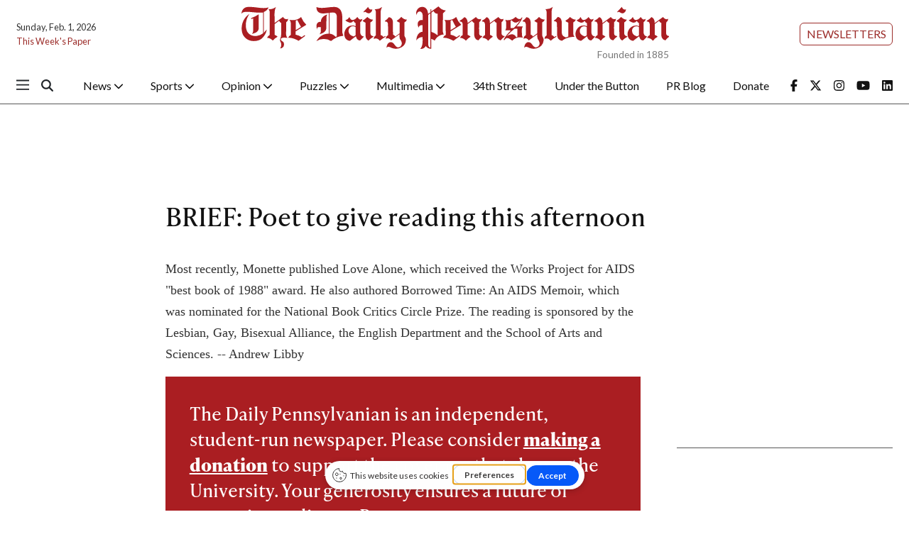

--- FILE ---
content_type: text/html; charset=utf-8
request_url: https://www.google.com/recaptcha/api2/aframe
body_size: 267
content:
<!DOCTYPE HTML><html><head><meta http-equiv="content-type" content="text/html; charset=UTF-8"></head><body><script nonce="O1n498TbsFQyBy2dKPL-bw">/** Anti-fraud and anti-abuse applications only. See google.com/recaptcha */ try{var clients={'sodar':'https://pagead2.googlesyndication.com/pagead/sodar?'};window.addEventListener("message",function(a){try{if(a.source===window.parent){var b=JSON.parse(a.data);var c=clients[b['id']];if(c){var d=document.createElement('img');d.src=c+b['params']+'&rc='+(localStorage.getItem("rc::a")?sessionStorage.getItem("rc::b"):"");window.document.body.appendChild(d);sessionStorage.setItem("rc::e",parseInt(sessionStorage.getItem("rc::e")||0)+1);localStorage.setItem("rc::h",'1769959090269');}}}catch(b){}});window.parent.postMessage("_grecaptcha_ready", "*");}catch(b){}</script></body></html>